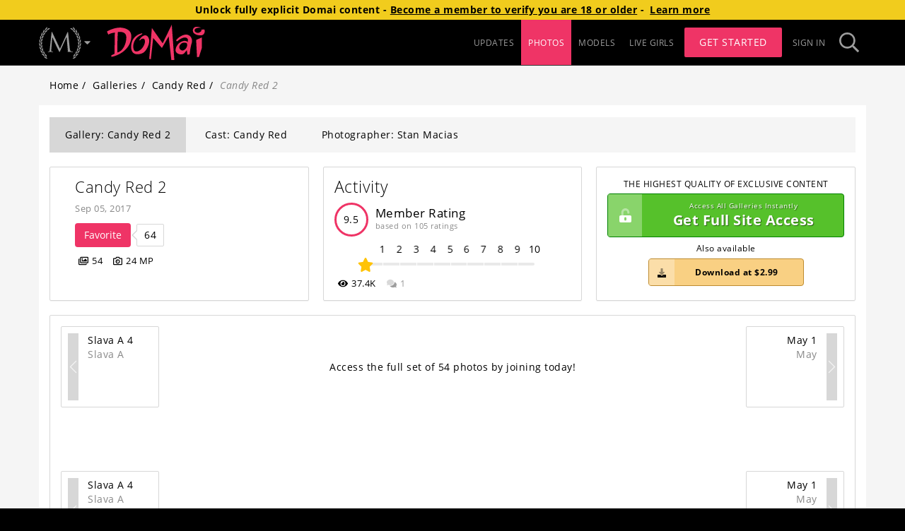

--- FILE ---
content_type: image/svg+xml
request_url: https://mansitegcdn.metartnetwork.com/static/logos/A4C247F3ED924A70846D2722FD8B50F3/dm.svg
body_size: 1498
content:
<svg xmlns="http://www.w3.org/2000/svg" xmlns:xlink="http://www.w3.org/1999/xlink" width="420" height="120" viewBox="0 0 111 40"><defs><polygon id="a" points="0 33.3 0 0 27.801 0 27.801 33.3"/></defs><g fill="none" fill-rule="evenodd"><path fill="#EF3466" d="M39.6865931 9.77298911C39.6865931 9.77298911 28.2735178 11.4706069 27.5062494 23.955567 26.7826412 35.7331297 36.8014676 34.0669179 40.5926264 32.0761215 40.851203 31.9404819 41.3604025 31.6523961 41.6045949 31.4919713 44.9975661 29.2628294 51.1429901 18.2634546 45.9486134 13.073158 45.7408045 12.8657092 45.259358 12.518037 44.9992584 12.3823974 43.6899607 11.699955 40.1106722 11.5042197 36.617181 17.4640464L37.4805695 17.7631666C37.4805695 17.7631666 39.0151063 15.3663001 41.3174192 15.7654101 43.6190552 16.1650293 43.8104493 20.3600125 41.3174192 24.5555051 38.8237123 28.7509976 34.8237292 31.0804687 32.0140782 30.0493357 28.9495737 28.9246639 27.4690172 16.4471734 39.590473 10.9708282 39.590473 10.9708282 40.7413756 9.67249014 39.6865931 9.77298911M47.9543859 38.6968986C47.9543859 38.2953021 50.9590805 3.70927276 50.9590805 3.70927276L63.1721406 21.0523805 73.4466604 0 76.3545562 39.9001546 72.9618115 40 69.9571169 13.2332608 62.2994127 26.3656539 52.413114 15.0374633 49.7959564 38.9971162 47.9543859 38.6968986ZM85.7502963 29.2556962C83.8367592 29.3559239 80.2006334 26.5563428 82.9757181 22.6590134 85.7502963 18.7611743 90.4373986 20.7774503 90.535321 21.0599566 92.1616756 25.7577488 87.6641711 29.1556384 85.7502963 29.2556962M89.6736046 11.1642529C84.602748 11.064195 79.3919301 16.1299419 78.8611236 16.9611524 77.7127312 18.7611743 79.7226712 18.7611743 79.7226712 18.7611743 80.2963609 18.0609393 85.9419201 13.5632628 89.5783836 14.6628798 93.213834 15.7619872 91.3009722 19.760054 91.3009722 19.760054 91.1081665 18.261055 87.3776639 18.261055 87.3776639 18.261055 79.626606 19.5604479 76.8516901 27.5565815 78.0002514 30.2559349 79.1481373 32.9535895 82.401353 33.6538245 84.3152279 33.6538245 86.2289338 33.6538245 87.4728849 32.4539797 87.4728849 32.4539797L90.535321 28.8558046 91.1081665 33.9534884 93.6924715 33.5535968C93.788199 32.2542038 94.5536814 25.4574053 95.9892564 20.8601806 97.4243248 16.2615969 94.7451364 11.2644806 89.6736046 11.1642529M106.848111 3.52239742C106.259782 3.52239742 100.768252 2.82077353 99.5910756 5.32713284 98.4144181 7.83247012 101.258296 9.33553621 103.122259 9.23520689 104.984839 9.13538859 108.711383 6.42922233 106.259782 6.12857504 106.259782 6.12857504 108.9083 4.92564522 110.182724 5.5274508 111.458186 6.12857504 110.967624 11.6412369 106.946223 12.0415321 102.925688 12.4419977 95.9622984 10.537955 97.531925 5.22612216 99.1005133-.0850293416 106.848111 3.52239742 106.848111 3.52239742M101.030114 17.2474182C101.326313 17.146291 107.460263 14.4186047 107.460263 14.4186047 107.460263 14.4186047 107.756288 26.238121 107.261983 27.2483625 106.767155 28.2589474 104.293537 36.5422751 104.293537 36.5422751L102.018898 36.744186 101.030114 17.2474182Z"/><g transform="translate(0 3.256)"><mask id="b" fill="#fff"><use xlink:href="#a"/></mask><path fill="#EF3466" d="M11.9470945,28.1988286 C11.5203636,28.2820735 12.2384369,4.69453013 12.5299506,4.89427042 C12.8214644,5.09367073 21.2712506,3.49387849 21.9514493,10.0951676 C22.6314768,16.6962867 18.6489977,26.8985108 11.9470945,28.1988286 M16.5120869,0.0931938056 C9.51884135,-0.70712729 0.5825134,3.89352907 0,4.49410987 L1.74839709,7.99457971 C4.17665021,6.09441208 9.0328137,5.69408154 9.0328137,5.69408154 L8.64464281,29.6992946 L5.050506,31.399042 L5.14802001,33.2998896 C23.6998464,28.8988035 26.6137845,16.0957059 26.6137845,16.0957059 C30.6932634,4.49410987 23.5051612,0.893004926 16.5120869,0.0931938056" mask="url(#b)"/></g></g></svg>